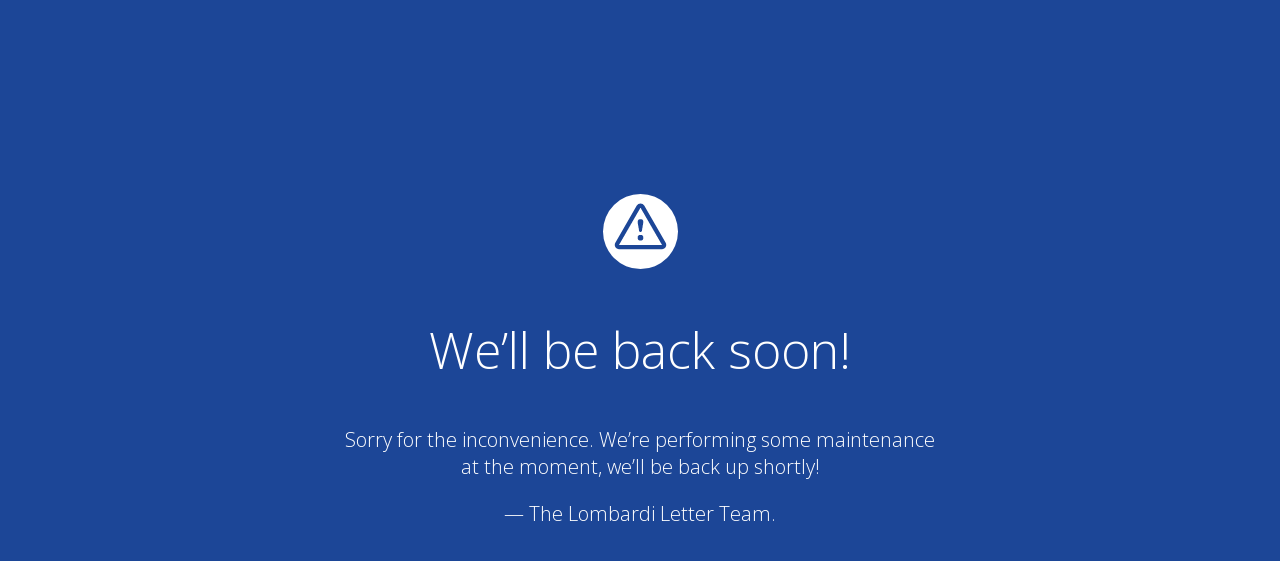

--- FILE ---
content_type: text/html
request_url: https://www.lombardiletter.com/big-disparity-in-stock-market/35511/?utm_source=OnSite&utm_medium=RightSidebar&utm_content=%7B35265%7D
body_size: 1076
content:
<!doctype html>
<meta name="viewport" content="width=device-width, initial-scale=1.0">
<meta name="robots" content="noindex,nofollow">
<title>Site Maintenance</title>
<link href="https://fonts.googleapis.com/css?family=Open+Sans:300,400,700" rel="stylesheet">
<style>
  html, body { padding: 0; margin: 0; width: 100%; height: 100%; }
  * {box-sizing: border-box;}
  body { text-align: center; padding: 0; background: #1c4697; color: #fff; font-family: Open Sans; }
  h1 { font-size: 50px; font-weight: 100; text-align: center;}
  body { font-family: Open Sans; font-weight: 100; font-size: 20px; color: #fff; text-align: center; display: -webkit-box; display: -ms-flexbox; display: flex; -webkit-box-pack: center; -ms-flex-pack: center; justify-content: center; -webkit-box-align: center; -ms-flex-align: center; align-items: center;}
  article { display: block; width: 700px; padding: 50px; margin: 0 auto; }
  a { color: #fff; font-weight: bold;}
  a:hover { text-decoration: none; }
  svg { width: 75px; margin-top: 1em; }
</style>

<article>
    <svg xmlns="http://www.w3.org/2000/svg" viewBox="0 0 202.24 202.24"><defs><style>.cls-1{fill:#fff;}</style></defs><title>Asset 3</title><g id="Layer_2" data-name="Layer 2"><g id="Capa_1" data-name="Capa 1"><path class="cls-1" d="M101.12,0A101.12,101.12,0,1,0,202.24,101.12,101.12,101.12,0,0,0,101.12,0ZM159,148.76H43.28a11.57,11.57,0,0,1-10-17.34L91.09,31.16a11.57,11.57,0,0,1,20.06,0L169,131.43a11.57,11.57,0,0,1-10,17.34Z"/><path class="cls-1" d="M101.12,36.93h0L43.27,137.21H159L101.13,36.94Zm0,88.7a7.71,7.71,0,1,1,7.71-7.71A7.71,7.71,0,0,1,101.12,125.63Zm7.71-50.13a7.56,7.56,0,0,1-.11,1.3l-3.8,22.49a3.86,3.86,0,0,1-7.61,0l-3.8-22.49a8,8,0,0,1-.11-1.3,7.71,7.71,0,1,1,15.43,0Z"/></g></g></svg>
    <h1>We&rsquo;ll be back soon!</h1>
    <div>
        <p>Sorry for the inconvenience. We&rsquo;re performing some maintenance at the moment, we&rsquo;ll be back up shortly!</p>
        <p>&mdash; The Lombardi Letter Team.</p>
    </div>
</article><script defer src="https://static.cloudflareinsights.com/beacon.min.js/vcd15cbe7772f49c399c6a5babf22c1241717689176015" integrity="sha512-ZpsOmlRQV6y907TI0dKBHq9Md29nnaEIPlkf84rnaERnq6zvWvPUqr2ft8M1aS28oN72PdrCzSjY4U6VaAw1EQ==" data-cf-beacon='{"version":"2024.11.0","token":"e51b5b9bb8124b79b0810189363627d2","r":1,"server_timing":{"name":{"cfCacheStatus":true,"cfEdge":true,"cfExtPri":true,"cfL4":true,"cfOrigin":true,"cfSpeedBrain":true},"location_startswith":null}}' crossorigin="anonymous"></script>
